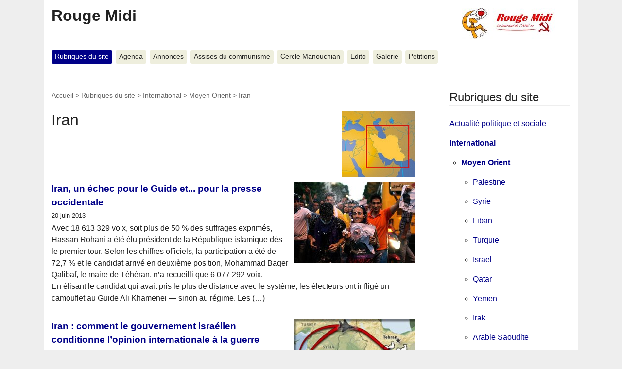

--- FILE ---
content_type: text/html; charset=utf-8
request_url: https://rougemidi.org/spip.php?rubrique83
body_size: 21094
content:
<!DOCTYPE html>
<html dir="ltr" lang="fr" class="ltr fr no-js">
<head>
	<script type='text/javascript'>/*<![CDATA[*/(function(H){H.className=H.className.replace(/\bno-js\b/,'js')})(document.documentElement);/*]]>*/</script>
	<title>Iran - Rouge Midi</title>
	
	<link rel="canonical" href="http://rougemidi.org/spip.php?rubrique83" />
	<meta http-equiv="Content-Type" content="text/html; charset=utf-8" />
<meta name="viewport" content="width=device-width, initial-scale=1" />


<link rel="alternate" type="application/rss+xml" title="Syndiquer tout le site" href="spip.php?page=backend" />

   
<link rel='stylesheet' href='local/cache-css/b29531793a9157f4a32a76165ce9fdd8.css?1767173025' type='text/css' />










<script>
var mediabox_settings={"auto_detect":true,"ns":"box","tt_img":false,"sel_g":".galerie .mediabox","sel_c":".mediabox","str_ssStart":"Diaporama","str_ssStop":"Arr\u00eater","str_cur":"{current}\/{total}","str_prev":"Pr\u00e9c\u00e9dent","str_next":"Suivant","str_close":"Fermer","str_loading":"Chargement\u2026","str_petc":"Taper \u2019Echap\u2019 pour fermer","str_dialTitDef":"Boite de dialogue","str_dialTitMed":"Affichage d\u2019un media","splash_url":"","lity":{"skin":"_simple-dark","maxWidth":"90%","maxHeight":"90%","minWidth":"400px","minHeight":"","slideshow_speed":"2500","opacite":"0.9","defaultCaptionState":"expanded"}};
</script>
<!-- insert_head_css -->
















<script type='text/javascript' src='local/cache-js/16c2d700504f20ec64dbf2d28b366ad4.js?1767161069'></script>






















<!-- insert_head -->





<script type='text/javascript'>jQuery.bigup_config = {"clientWidth":800,"clientHeight":0,"clientQuality":85,"maxFileSize":128,"formats_logos":["jpg","png","svg","gif","webp"]}</script>





<meta name="generator" content="SPIP 4.4.7" />	
	<link rel="alternate" type="application/rss+xml" title="Syndiquer cette rubrique" href="spip.php?page=backend&amp;id_rubrique=83" />
<!-- Plugin Métas + -->
<!-- Dublin Core -->
<link rel="schema.DC" href="https://purl.org/dc/elements/1.1/" />
<link rel="schema.DCTERMS" href="https://purl.org/dc/terms/" />
<meta name="DC.Format" content="text/html" />
<meta name="DC.Type" content="Text" />
<meta name="DC.Language" content="fr" />
<meta name="DC.Title" lang="fr" content="Iran &#8211; Rouge Midi" />

<meta name="DC.Date" content="2013-06-20" />
<meta name="DC.Date.Modified" content="2016-03-14" />
<meta name="DC.Identifier" content="https://rougemidi.org/spip.php?rubrique83" />
<meta name="DC.Publisher" content="Rouge Midi" />
<meta name="DC.Source" content="http://rougemidi.org" />

<meta name="DC.Creator" content="Rouge Midi" />





<!-- Open Graph -->
 
<meta property="og:rich_attachment" content="true" />

<meta property="og:site_name" content="Rouge Midi" />
<meta property="og:type" content="article" />
<meta property="og:title" content="Iran &#8211; Rouge Midi" />
<meta property="og:locale" content="fr_FR" />
<meta property="og:url" content="https://rougemidi.org/spip.php?rubrique83" />


 

<meta property="og:image" content="https://rougemidi.org/local/cache-vignettes/L150xH79/e6aeb4bb7f3541d35ca2eef70d8c2d-75fcb.jpg" />
<meta property="og:image:width" content="150" />
<meta property="og:image:height" content="79" />
<meta property="og:image:type" content="image/jpeg" />



<meta property="article:published_time" content="2013-06-20" />
<meta property="article:modified_time" content="2016-03-14" />

<meta property="article:author" content="Rouge Midi" />








<!-- Twitter Card -->
<meta name="twitter:card" content="summary_large_image" />
<meta name="twitter:title" content="Iran &#8211; Rouge Midi" />

<meta name="twitter:dnt" content="on" />
<meta name="twitter:url" content="https://rougemidi.org/spip.php?rubrique83" />

<meta name="twitter:image" content="https://rougemidi.org/local/cache-vignettes/L150xH75/437e36a97ee0d8730c531ab3c7dba0-55883.jpg?1768432248" />
</head>

<body class="pas_surlignable page_rubrique">
<div class="page">

	<header class="clearfix header" role="banner">
	<strong class="h1 spip_logo_site"><a rel="start home" href="http://rougemidi.org/" title="Accueil"><img
	src="local/cache-vignettes/L224xH64/siteon0-7a0ee.jpg?1768371626" class='spip_logo' width='224' height='64'
	alt="" />Rouge Midi</a></strong>
	
</header>	<nav class="nav clearfix" id="nav" role="navigation">
	<ul>
		
		<li class="nav-item on  first"><a href="spip.php?rubrique235">Rubriques du site</a></li>
		
		<li class="nav-item"><a href="spip.php?rubrique6">Agenda</a></li>
		
		<li class="nav-item"><a href="spip.php?rubrique258">Annonces</a></li>
		
		<li class="nav-item"><a href="spip.php?rubrique248">Assises du communisme</a></li>
		
		<li class="nav-item"><a href="spip.php?rubrique212">Cercle Manouchian</a></li>
		
		<li class="nav-item"><a href="spip.php?rubrique5">Edito</a></li>
		
		<li class="nav-item"><a href="spip.php?rubrique172">Galerie</a></li>
		
		<li class="nav-item  last"><a href="spip.php?rubrique7">Pétitions</a></li>
		
	</ul>
</nav>
	<main class="main" role="main">
		
		<div class="wrapper">
		<div class="content" id="content">
			<p class="arbo"><a href="http://rougemidi.org/">Accueil</a> &gt; <a href="spip.php?rubrique235">Rubriques du site</a> &gt; <a href="spip.php?rubrique3">International</a> &gt; <a href="spip.php?rubrique23">Moyen Orient</a> &gt; <strong class="on">Iran</strong></p><!--.arbo-->

			<div class="cartouche">
				<h1 class="surlignable"><img
	src="local/cache-vignettes/L150xH137/rubon83-8eca1.jpg?1768379652" class='spip_logo' width='150' height='137'
	alt="" /> Iran</h1>
			</div>

			

			
			
			<div class="menu menu_articles">
				<a id='pagination_articles' class='pagination_ancre'></a>
				<ul>
					
					<li dir="ltr" class="hentry clearfix text-left">
						<strong><a href="spip.php?article7918"><img
	src="local/cache-vignettes/L250xH166/arton7918-592e8.jpg?1768390052" class='spip_logo' width='250' height='166'
	alt="" /> Iran, un échec pour le Guide et... pour la presse occidentale</a></strong>
						<br /><small>20 juin 2013</small>
						<div class="introduction entry-content">
<p>Avec 18 613 329 voix, soit plus de 50&nbsp;% des suffrages exprimés, Hassan Rohani a été élu président de la République islamique dès le premier tour. Selon les chiffres officiels, la participation a été de 72,7&nbsp;% et le candidat arrivé en deuxième position, Mohammad Baqer Qalibaf, le maire de Téhéran, n’a recueilli que 6 077 292 voix. 
<br class='autobr' />
 En élisant le candidat qui avait pris le plus de distance avec le système, les électeurs ont infligé un camouflet au Guide Ali Khamenei &mdash; sinon au régime. Les&nbsp;(…)</p>
</div>
					</li>
					
					<li dir="ltr" class="hentry clearfix text-left">
						<strong><a href="spip.php?article6766"><img
	src="local/cache-vignettes/L250xH166/arton6766-5ec2f.jpg?1768409190" class='spip_logo' width='250' height='166'
	alt="" /> Iran&nbsp;: comment le gouvernement israélien conditionne l&#8217;opinion internationale à&nbsp;la guerre </a></strong>
						<br /><small>16 avril 2012</small>
						<div class="introduction entry-content">
<p>Le 14 avril se tiendra à Istanbul un nouveau cycle de négociations entre l’Iran et le groupe 5+1, composé des Etats-Unis, de la France, de la Russie, de la Chine, du Royaume-Uni et de l’Allemagne. Les pourparlers porteront sur le nucléaire, Téhéran réaffirmant son droit à l’enrichissement de l’uranium, ses interlocuteurs prétendant qu’il cherche en réalité à acquérir l’arme nucléaire. Un feuilleton sans fin. 
<br class='autobr' />
Cette réunion s’accompagnera des habituelles confidences de responsables non&nbsp;(…)</p>
</div>
					</li>
					
					<li dir="ltr" class="hentry clearfix text-left">
						<strong><a href="spip.php?article6574"><img
	src="local/cache-vignettes/L250xH167/arton6574-ed095.jpg?1768432247" class='spip_logo' width='250' height='167'
	alt="" /> Attaquer l&#8217;Iran&nbsp;?</a></strong>
						<br /><small>8 février 2012</small>
						<div class="introduction entry-content">
<p>L’année 2012 sera-t-elle celle de la fin du monde&nbsp;? Une légende maya l’a prophétisée qui en précise même la date exacte&nbsp;: le 21 décembre prochain (21-12-12). Quoi qu’il en soit, dans le contexte européen de récession économique, de chômage de masse et de catastrophe financière et sociale, les dangers ne manqueront pas. De surcroît, des élections décisives se dérouleront en France, en Russie, au Mexique, au Venezuela et aux Etats-Unis. 
<br class='autobr' />
Mais le principal risque géopolitique continuera de se&nbsp;(…)</p>
</div>
					</li>
					
					<li dir="ltr" class="hentry clearfix text-left">
						<strong><a href="spip.php?article5385"><img
	src="local/cache-vignettes/L150xH200/arton5385-0cac3.jpg?1768432247" class='spip_logo' width='150' height='200'
	alt="" /> La gauche et l&#8217;Iran</a></strong>
						<br /><small>31 octobre 2010</small>
						<div class="introduction entry-content">
<p>Depuis la révolution iranienne de 1978-1979, sans doute le plus grand mouvement populaire du dernier quart du XXe siècle, la gauche occidentale s’est divisée sur l’appréciation qu’elle pouvait porter sur ces événements et sur le régime mis en place. 
<br class='autobr' />
  Ce débat s’est évidemment intensifié avec l’arrivée de Mahmoud Ahmadinejad au pouvoir et encore davantage avec l’élection présidentielle contestée de juin 2009 (Lire Immanuel Wallerstein, &#171;&nbsp;The World Left and the Iranian Elections&nbsp;&#187;,&nbsp;(…)</p>
</div>
					</li>
					
					<li dir="ltr" class="hentry clearfix text-left">
						<strong><a href="spip.php?article4931"><img
	src="local/cache-vignettes/L200xH271/arton4931-09489.jpg?1768432247" class='spip_logo' width='200' height='271'
	alt="" /> Peu importent les marteaux et les faucilles&nbsp;!</a></strong>
						<br /><small>1er juin 2010</small>
						<div class="introduction entry-content">
<p>Le mouvement communiste, contrairement à une idée largement répandue, a été, et est toujours, caractérisé par la diversité des approches, par les différences ou même les divergences dans les conceptions et les programmes, diversité, différences et divergences qui ne peuvent seulement trouver une causalité dans la multitude des situations concrètes de chaque pays ou de chaque époque. Il est toujours possible de regretter cette situation, je précise que ce n’est pas mon regard, mais les&nbsp;(…)</p>
</div>
					</li>
					
					<li dir="ltr" class="hentry clearfix text-left">
						<strong><a href="spip.php?article3932"><img
	src="local/cache-vignettes/L150xH137/rubon83-8eca1.jpg?1768379652" class='spip_logo' width='150' height='137'
	alt="" /> NON A LA REPUBLIQUE ISLAMIQUE D&#8217;IRAN&nbsp;!</a></strong>
						<br /><small>14 juillet 2009</small>
						<div class="introduction entry-content">
<p>Communiste iranienne, Mahchid Modjaverian nous adresse cet article qui illustre le combat des vrais progressistes iraniens pour une société libre et laïque. 
<br class='autobr' />
 QUE SE PASSE-T-IL EN IRAN&nbsp;? 
<br class='autobr' />
Comme vous le savez, le peuple iranien s’est élevé contre trente ans de dictature et de bâillonnement. Le coup d’Etat d’Ahmadinejad-Khamenei a été une étincelle dans une poudrière de trente ans de colère et de dégoût du peuple iranien contre tout le système de la République Islamique. Cette lutte a pu&nbsp;(…)</p>
</div>
					</li>
					
					<li dir="ltr" class="hentry clearfix text-left">
						<strong><a href="spip.php?article2798"><img
	src="local/cache-vignettes/L200xH146/arton2798-fcf1d.jpg?1768415242" class='spip_logo' width='200' height='146'
	alt="" /> Aux peuples amoureux de la liberté</a></strong>
						<br /><small>20 décembre 2007</small>
						<div class="introduction entry-content">
<p>Face au danger d’une attaque militaire contre l’Iran, soutenez les combats du peuple iranien&nbsp;! Outre ce danger, misère et privations, conséquences de l’embargo, menacent déjà le peuple d’Iran. La possible guerre des Etats-Unis contre la République Islamique n’est pas une guerre en faveur de ce peuple&nbsp;: les revendications et les intérêts de la population ne peuvent pas être prises en compte dans ce projet de guerre.         Le peuple iranien ne veut ni de la République Islamique, ni de la&nbsp;(…)</p>
</div>
					</li>
					
					<li dir="ltr" class="hentry clearfix text-left">
						<strong><a href="spip.php?article2074"><img
	src="local/cache-vignettes/L150xH169/arton2074-6a0f4.jpg?1768432247" class='spip_logo' width='150' height='169'
	alt="" /> Compte à&nbsp;rebours</a></strong>
						<br /><small>18 mai 2007</small>
						<div class="introduction entry-content">
<p>Silencieusement, furtivement, à l’abri des caméras, la guerre contre l’Iran a commencé. De nombreuses sources confirment que les Etats-Unis ont intensifié leur aide à plusieurs mouvements armés à base ethnique - Azéris, Baloutches, Arabes, Kurdes, minorités qui, ensemble, représentent environ 40&nbsp;% de la population iranienne&nbsp;-, dans le but de déstabiliser la République islamique. 
<br class='autobr' />
 Début avril, la télévision ABC révélait ainsi que le groupe baloutche Jound Al-Islam (&#171;&nbsp;Les soldats de l’islam&nbsp;(…)</p>
</div>
					</li>
					
					<li dir="ltr" class="hentry clearfix text-left">
						<strong><a href="spip.php?article1134"><img
	src="local/cache-vignettes/L150xH100/arton1134-b3ee4.jpg?1768432247" class='spip_logo' width='150' height='100'
	alt="" /> La conférence de Téhéran</a></strong>
						<br /><small>14 décembre 2006</small>
						<div class="introduction entry-content">
<p>En France, nous n’avons pas eu connaissance des propos exacts du ministre iranien, ils sont parus en espagnol sur le site rebelion en particulier, les voici&nbsp;: 
<br class='autobr' />
&#171;&nbsp;El propà³sito es crear un ambiente para que cada cual plantee sus ideas acerca de un episodio histà³rico. Nosotros no buscamos ni ratificar ni negar el asunto aclarà³, en declaraciones recogidas por la agencia Irna. El alboroto formado se debe al hecho de que saben que si la lectura oficial del Holocausto se pone en tela de juicio,&nbsp;(…)</p>
</div>
					</li>
					
					<li dir="ltr" class="hentry clearfix text-left">
						<strong><a href="spip.php?article1065"><img
	src="local/cache-vignettes/L151xH178/arton1065-cb80e.jpg?1768432247" class='spip_logo' width='151' height='178'
	alt="" /> Mansour OSSANLOU de nouveau arrêté </a></strong>
						<br /><small>29 novembre 2006</small>
						<div class="introduction entry-content">
<p>Mansour Ossanlou, le leader du Syndicat de Vahed (Compagnie du Transport en commun de Téhéran) a été arrêté le dimanche 19 novembre à Téhéran. 
<br class='autobr' />
M.Ebrahim Madadi, le vice président du syndicat, a dit à l’agence ILNA (une agence officielle iranienne) que M.&nbsp;Ossanlou, alors qui allait faire des courses  a été arrêté dans la rue et emmené dans un lieu non connu. Il a dit que pendant l’arrestation il était avec Ossanlou et ajouté&nbsp;: &#171;&nbsp;D’abord plusieurs personnes en civil se sont approchées de&nbsp;(…)</p>
</div>
					</li>
					
				</ul>
				
			</div>
			


			
			

			

		</div><!--.content-->
		</div><!--.wrapper-->

		<aside class="aside" role="complementary">

			<div class="menu menu_rubriques">
	<h2>Rubriques du site</h2>
	<ul>
	
		<li>
			<a href="spip.php?rubrique8">Actualité politique et sociale</a>
			
		</li>
	
		<li>
			<a href="spip.php?rubrique3" class="on">International</a>
			
			<ul>
				 
				<li><a href="spip.php?rubrique23" class="on">Moyen Orient</a>
			<ul>
				 
				<li><a href="spip.php?rubrique81">Palestine</a>	</li>
				 
				<li><a href="spip.php?rubrique184">Syrie</a>	</li>
				 
				<li><a href="spip.php?rubrique80">Liban</a>	</li>
				 
				<li><a href="spip.php?rubrique185">Turquie</a>	</li>
				 
				<li><a href="spip.php?rubrique82">Israël</a>	</li>
				 
				<li><a href="spip.php?rubrique232">Qatar</a>	</li>
				 
				<li><a href="spip.php?rubrique209">Yemen</a>	</li>
				 
				<li><a href="spip.php?rubrique84">Irak</a>	</li>
				 
				<li><a href="spip.php?rubrique249">Arabie Saoudite</a>	</li>
				 
				<li><a href="spip.php?rubrique253">Kurdistan</a>	</li>
				 
				<li><a href="spip.php?rubrique140">Egypte</a>	</li>
				 
				<li><a href="spip.php?rubrique83" class="on">Iran</a>	</li>
				 
				<li><a href="spip.php?rubrique225">Bahrein</a>	</li>
				
			</ul>
				</li>
				 
				<li><a href="spip.php?rubrique201">Solidarité internationale</a>	</li>
				 
				<li><a href="spip.php?rubrique20">Afrique</a>	</li>
				 
				<li><a href="spip.php?rubrique18">Asie</a>	</li>
				 
				<li><a href="spip.php?rubrique9">Europe et Union Européenne</a>	</li>
				 
				<li><a href="spip.php?rubrique50">Amérique</a>	</li>
				 
				<li><a href="spip.php?rubrique210">Syndicalisme</a>	</li>
				 
				<li><a href="spip.php?rubrique186">DOM TOM</a>	</li>
				 
				<li><a href="spip.php?rubrique36">Le monde comme il va...</a>	</li>
				 
				<li><a href="spip.php?rubrique22">Océanie</a>	</li>
				
			</ul>
			
		</li>
	
		<li>
			<a href="spip.php?rubrique152">La France du Sud au Nord</a>
			
		</li>
	
		<li>
			<a href="spip.php?rubrique4">Luttes</a>
			
		</li>
	
		<li>
			<a href="spip.php?rubrique237">Repères, analyses et économie</a>
			
		</li>
	
		<li>
			<a href="spip.php?rubrique1">ANC 13/Rouge Vif</a>
			
		</li>
	
		<li>
			<a href="spip.php?rubrique34">Billet (aigre) doux</a>
			
		</li>
	
		<li>
			<a href="spip.php?rubrique27">Société, Culture, Voyages</a>
			
		</li>
	
		<li>
			<a href="spip.php?rubrique44">Tribune libre</a>
			
		</li>
	
		<li>
			<a href="spip.php?rubrique39">Se repérer sur Rouge Midi</a>
			
		</li>
	

	</ul>
</div>			<div class="formulaire_spip formulaire_recherche" id="formulaire_recherche">
<form action="spip.php?page=recherche" method="get">
	<div class="editer-groupe">
	<input name="page" value="recherche" type="hidden"
>
	
	<input type="search" class="search text" size="15" name="recherche" id="recherche" accesskey="4" autocapitalize="off" autocorrect="off"
	placeholder="rechercher" />&nbsp;<input type="submit" class="btn submit" value=" OK " title="Rechercher" />
</div></form>
</div>

			
			

			
			

			
			

			
			

		</aside><!--.aside-->
	</main><!--.main-->

	<footer class="footer clearfix" role="contentinfo">
	<p class="colophon">
		 2003 - 2026 Rouge Midi
		<br /><a rel="contents" href="spip.php?page=plan" class="first">Plan du site</a>
		  | <a href="spip.php?page=login&amp;url=spip.php%3Frubrique83" rel="nofollow" class='login_modal'>Se connecter</a> |
		<a rel="nofollow" href="spip.php?page=contact">Contact</a> |
		<a href="spip.php?page=backend" rel="alternate" title="Syndiquer tout le site" class="last">RSS&nbsp;2.0</a>
	</p>
	<small class="generator"><a href="https://www.spip.net/" rel="generator" title="Site réalisé avec SPIP" class="generator spip_out"><svg class='SPIP' viewBox="0 -1 200 154" xmlns="http://www.w3.org/2000/svg" width="60" height="40" focusable='false' aria-hidden='true'>
  <path class="letter_s" d="M85.9 108c-6.2-24.8-32-22.2-36.1-38.9-2.9-11.8 5-20.8 16.8-23.8A22.1 22.1 0 0188.4 52l.1.1.5.6.3.4.3.5.1.1c1.1 1.4 1.7 2.4 2.6 2.2.8-.2 1.2-2 1.4-3.3a46.9 46.9 0 00-58-51.4A47.4 47.4 0 001.4 58.3c8.3 33.9 40.2 39.6 57.5 48.2a14 14 0 01-2.7 26.3H56l-.7.2c-1.5.4-1.9.2-1.9.8 0 .4 1 .9 1.6 1.2a23 23 0 0030.9-27z" fill="currentColor"/>
  <path class="letter_p letter_p1" d="M132.6 116.6c3.9-19.2-12.6-19.2-18.7-18.3l-1.6.3c-5 .8-5.7 1-6.8.6a3 3 0 01-.8-.4l-.7-.5c-1.6-.9-3.5-.7-3.5-.7h-.3.1c-1.2 0-2.5 1-2.7 2.2l-15.5 49.8s-1 2.8 2 2.8h.9s7.9.7 11.9-10.7l10.6-34.8h4c9.2-.2 10.4 10.9 5.4 18.5-2.9 4.4-5.7 5.5-8.7 6.7l-2.5.8s-2.6.5-2.6 1.4c0 .7.9 1.2 2 1.5 1.4.2 3 .4 4.7.4 7.6 0 20.7-5.6 22.8-19.4.1-.6-.1.5 0-.2" fill="currentColor"/>
  <path class="letter_i" d="M154 97.8h-1.7c-2.5 0-4.2.7-5.4 1.4l-.3.2c-2 1.3-2.8 3.6-2.8 3.6l-10 32c-.3 1.2.5 2.2 1.8 2.2h6.6c1.2 0 2.5-1 2.7-2.2l10.9-35c.2-1.3-.6-2.2-1.8-2.2" fill="currentColor"/>
  <path class="letter_i letter_i_dot" d="M148 94h7.3c2.1-.2 3.2-2.5 3.1-3.6 0-1.1-1.1-2-3.4-2-2.3.1-7 1.4-7.2 5.2l.2.4" fill="currentColor"/>
  <path class="letter_p letter_p2" d="M199.4 116.6c3.9-19.2-12.6-19.2-18.7-18.3l-1.6.3c-5 .8-5.7 1-6.8.6a3 3 0 01-.8-.4l-.7-.5c-1.6-.9-3.5-.7-3.5-.7h-.3.1c-1.2 0-2.5 1-2.7 2.2l-15.5 49.8s-1 2.8 2 2.8h.9s7.9.7 11.9-10.7l9.6-31.7c-1.6-.5-2.6-1-3.5-1.6-2-1.4-2.1-2.8-.6-2.3 1.4.5 3.1.9 9.2.8 9.2-.2 10.4 10.9 5.4 18.5-2.9 4.4-5.7 5.5-8.7 6.7l-2.5.8s-2.6.5-2.6 1.4c0 .7.9 1.2 2 1.5 1.4.2 3 .4 4.7.4 7.6 0 20.7-5.6 22.8-19.4 0-.6-.2.5-.1-.2" fill="currentColor"/>
</svg>
</a></small>
</footer>
</div><!--.page-->
</body>
</html>

